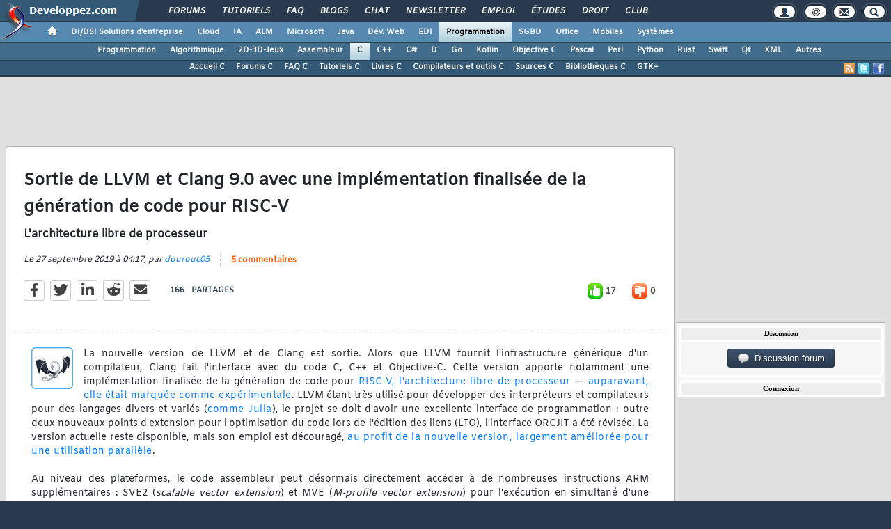

--- FILE ---
content_type: text/html, charset=iso-8859-1
request_url: https://c.developpez.com/actu/278776/Sortie-de-LLVM-et-Clang-9-0-avec-une-implementation-finalisee-de-la-generation-de-code-pour-RISC-V-l-architecture-libre-de-processeur/
body_size: 74835
content:
<!DOCTYPE html>
<html lang="fr" prefix="og: http://ogp.me/ns#">
<head>
<!-- Google tag (gtag.js) -->
<script async src="https://www.googletagmanager.com/gtag/js?id=G-KP5YVWZDRL"></script>
<script>
  window.dataLayer = window.dataLayer || [];
  function gtag(){dataLayer.push(arguments);}
  gtag('js', new Date());

  gtag('config', 'G-KP5YVWZDRL');
</script>
	<meta charset="iso-8859-1">
	<title>Sortie de LLVM et Clang 9.0 avec une implémentation finalisée de la génération de code pour RISC-V, l'architecture libre de processeur</title>
	<link rel="amphtml" href="https://c.developpez.com/actu/278776/Sortie-de-LLVM-et-Clang-9-0-avec-une-implementation-finalisee-de-la-generation-de-code-pour-RISC-V-l-architecture-libre-de-processeur/?amp">
	<meta name="generator" content="developpez-com">
	<meta name="description" content="La nouvelle version de LLVM et de Clang est sortie. Alors que LLVM fournit l'infrastructure générique d'un compilateur, Clang fait l'interface avec du code C, C++ et Objective-C. Cette version apporte notamment une implémentation finalisée de la génération de code pour RISC-V, l'architecture libre de processeur — auparavant, elle était marquée comme expérimentale. LLVM étant très utilisé pour développer des interpréteurs et compilateurs pour des langages divers et variés (comme Julia), le projet...">
	<meta property="og:type" content="article" />
	<meta property="og:title" content="Sortie de LLVM et Clang 9.0 avec une implémentation finalisée de la génération de code pour RISC-V, l'architecture libre de processeur" />
	<meta property="og:image" content="https://www.developpez.com/images/logos/llvm.png" />
	<meta property="og:url" content="https://c.developpez.com/actu/278776/Sortie-de-LLVM-et-Clang-9-0-avec-une-implementation-finalisee-de-la-generation-de-code-pour-RISC-V-l-architecture-libre-de-processeur/" />
	<meta property="og:article:tag" content="Technologies" />
	<meta property="og:locale" content="fr_FR" />
	<meta property="og:site_name" content="Developpez.com" />
	<meta property="twitter:card" content="summary" />
	<meta property="twitter:url" content="https://c.developpez.com/actu/278776/Sortie-de-LLVM-et-Clang-9-0-avec-une-implementation-finalisee-de-la-generation-de-code-pour-RISC-V-l-architecture-libre-de-processeur/" />
	<meta property="twitter:title" content="Sortie de LLVM et Clang 9.0 avec une implémentation finalisée de la génération de code pour RISC-V, l'architecture libre de processeur" />
	<meta property="twitter:image" content="https://www.developpez.com/images/logos/llvm.png" />
	<meta property="twitter:site" content="@C_Developpez" />
	<meta property="twitter:creator" content="@Developpez" />
<script type="text/javascript">var identification=false;var UID;var USN;var UPR;</script>	<script src="/template/scripts/jquery-3.4.1.js"></script>
	<script src="/template/scripts/bootstrap/popper.js"></script>
	<script src="/template/scripts/bootstrap/bootstrap.bundle.min.js"></script>
	<script src="/template/scripts/bootstrap/bootstrap.js"></script>
	<link rel="stylesheet" href="/template/css/bootstrap/bootstrap.css" />
	<link rel="stylesheet" href="/template/css/bootstrap/bootstrap-social.css" />
	<link rel="stylesheet" href="/template/fonts/fontawesome/css/all.min.css" />
	<link rel="stylesheet" href="/template/fonts/fontawesome/css/fontawesome.min.css" />
	<script async src="https://www.developpez.com/ws/pageview/url/c,actu,278776,Sortie-de-LLVM-et-Clang-9-0-avec-une-implementation-finalisee-de-la-generation-de-code-pour-RISC-V-l-architecture-libre-de-processeur/"></script>
<!-- InMobi Choice. Consent Manager Tag v3.0 (for TCF 2.2) -->
<script type="text/javascript" async=true>
(function() {
  var host = 'developpez.com';
  var element = document.createElement('script');
  var firstScript = document.getElementsByTagName('script')[0];
  var url = 'https://cmp.inmobi.com'
    .concat('/choice/', 'rZ6Mx73PT_R7Q', '/', host, '/choice.js?tag_version=V3');
  var uspTries = 0;
  var uspTriesLimit = 3;
  element.async = true;
  element.type = 'text/javascript';
  element.src = url;

  firstScript.parentNode.insertBefore(element, firstScript);

  function makeStub() {
    var TCF_LOCATOR_NAME = '__tcfapiLocator';
    var queue = [];
    var win = window;
    var cmpFrame;

    function addFrame() {
      var doc = win.document;
      var otherCMP = !!(win.frames[TCF_LOCATOR_NAME]);

      if (!otherCMP) {
        if (doc.body) {
          var iframe = doc.createElement('iframe');

          iframe.style.cssText = 'display:none';
          iframe.name = TCF_LOCATOR_NAME;
          doc.body.appendChild(iframe);
        } else {
          setTimeout(addFrame, 5);
        }
      }
      return !otherCMP;
    }

    function tcfAPIHandler() {
      var gdprApplies;
      var args = arguments;

      if (!args.length) {
        return queue;
      } else if (args[0] === 'setGdprApplies') {
        if (
          args.length > 3 &&
          args[2] === 2 &&
          typeof args[3] === 'boolean'
        ) {
          gdprApplies = args[3];
          if (typeof args[2] === 'function') {
            args[2]('set', true);
          }
        }
      } else if (args[0] === 'ping') {
        var retr = {
          gdprApplies: gdprApplies,
          cmpLoaded: false,
          cmpStatus: 'stub'
        };

        if (typeof args[2] === 'function') {
          args[2](retr);
        }
      } else {
        if(args[0] === 'init' && typeof args[3] === 'object') {
          args[3] = Object.assign(args[3], { tag_version: 'V3' });
        }
        queue.push(args);
      }
    }

    function postMessageEventHandler(event) {
      var msgIsString = typeof event.data === 'string';
      var json = {};

      try {
        if (msgIsString) {
          json = JSON.parse(event.data);
        } else {
          json = event.data;
        }
      } catch (ignore) {}

      var payload = json.__tcfapiCall;

      if (payload) {
        window.__tcfapi(
          payload.command,
          payload.version,
          function(retValue, success) {
            var returnMsg = {
              __tcfapiReturn: {
                returnValue: retValue,
                success: success,
                callId: payload.callId
              }
            };
            if (msgIsString) {
              returnMsg = JSON.stringify(returnMsg);
            }
            if (event && event.source && event.source.postMessage) {
              event.source.postMessage(returnMsg, '*');
            }
          },
          payload.parameter
        );
      }
    }

    while (win) {
      try {
        if (win.frames[TCF_LOCATOR_NAME]) {
          cmpFrame = win;
          break;
        }
      } catch (ignore) {}

      if (win === window.top) {
        break;
      }
      win = win.parent;
    }
    if (!cmpFrame) {
      addFrame();
      win.__tcfapi = tcfAPIHandler;
      win.addEventListener('message', postMessageEventHandler, false);
    }
  };

  makeStub();

  var uspStubFunction = function() {
    var arg = arguments;
    if (typeof window.__uspapi !== uspStubFunction) {
      setTimeout(function() {
        if (typeof window.__uspapi !== 'undefined') {
          window.__uspapi.apply(window.__uspapi, arg);
        }
      }, 500);
    }
  };

  var checkIfUspIsReady = function() {
    uspTries++;
    if (window.__uspapi === uspStubFunction && uspTries < uspTriesLimit) {
      console.warn('USP is not accessible');
    } else {
      clearInterval(uspInterval);
    }
  };

  if (typeof window.__uspapi === 'undefined') {
    window.__uspapi = uspStubFunction;
    var uspInterval = setInterval(checkIfUspIsReady, 6000);
  }
})();
</script>
<!-- End InMobi Choice. Consent Manager Tag v3.0 (for TCF 2.2) -->
	<script async="async" src="https://www.googletagservices.com/tag/js/gpt.js"></script>
	<script>
		var googletag = googletag || {};
		googletag.cmd = googletag.cmd || [];
	</script>
	<script async src="//pagead2.googlesyndication.com/pagead/js/adsbygoogle.js"></script>
	<link rel="shortcut icon" type="image/x-icon" href="/template/favicon.ico" />
	<link rel="image_src" href="https://www.developpez.com/facebook-icon.png" />
	<link rel="stylesheet" type="text/css" href="/template/css/gabarit.css?1740155048" />
	<link rel="stylesheet" type="text/css" media="print" href="/template/css/printer.css" />
	<script src="/template/scripts/gabarit-new.js?1740155048"></script>
	<link rel="stylesheet" type="text/css" media="screen" href="/public/css/index2.css?1769635770?" />
	<meta name="original-source" content="https://c.developpez.com/actu/278776/" />

	<link rel="alternate" type="application/rss+xml" title="RSS 2.0 Developpez.com : Club des développeurs C : actualités, cours, tutoriels, programmation, FAQ, codes sources, livres, outils et forums" href="/rss.php" />
	<link rel="alternate" type="application/rss+xml" title="Atom 1.0 Developpez.com : Club des développeurs C : actualités, cours, tutoriels, programmation, FAQ, codes sources, livres, outils et forums" href="/atom.php" />
	<meta http-equiv="Pragma" content="no-cache" />
	<meta http-equiv="Expires" content="0" />
	<meta http-equiv="Cache-Control" content="no-cache" />
	<!--[if lt IE 9]>
	<script src="/template/kit/html5_ie.js"></script>
	<![endif]-->
</head>
<body>
	<header>

	<div id="gabarit_b1">
		<div id="gabarit_connexion">
	<form>
		<div><span>Identifiant</span><input type="text" class="form_input form-control" id="formloginConnexion" /><span>Mot de passe</span><input type="password" class="form_input form-control" id="formpassConnexion"/><input type="button" value="Connexion" id="formbuttonConnexion" class="btn btn-primary" /><div id="loadingConnexion" class="spinner-border text-light" role="status"><span class="sr-only">Loading...</span></div></div><a id="mdpoublier" href="http://www.developpez.net/forums/login.php?do=lostpw">Mot de passe oublié ?</a><a id="inscriptionConnexion" href="https://www.developpez.net/forums/inscription/" class="btn btn-primary">Je m'inscris ! (gratuit)</a>	
	</form>
</div>		<div id="gabarit-barreRecherche" style="display:none;"><form action="https://www.google.fr" target="_blank">
  <div>
    <input type="hidden" name="cx" value="partner-pub-8110924381468607:6449306375" />
    <input type="hidden" name="ie" value="ISO-8859-1" />
    <input type="text" name="q" size="12" />
    <input type="submit" name="sa" value="Rechercher" />
  </div>
</form></div>
<div id="gabarit-new-logo" role="gabarit-accueil">
	<a href="https://www.developpez.com"><img src="/template/images/logo-dvp-h55.png" alt="logo dvp" width="48" height="55" /></a>
	<a href="https://www.developpez.com"><span class="dvp"></span></a>
	<span class="triangle"></span>
</div>
<div id="gabarit_recherche">
	<div class="gabarit-btn-menu profil dn" role="gabarit-profil" title="Se connecter"></div>
	<div class="gabarit-btn-menu profil dn" role="gabarit-connecter"><span></span>
	<a id="gabaritRepereLogout" class="btn btn-primary" title="Se déconnecter"></a></div>
	<div class="gabarit-btn-menu options" role="gabarit-options" title="Options"></div>
	<div class="gabarit-btn-menu contacts" role="gabarit-contacts" title="Nous contacter"></div>
	<div class="gabarit-btn-menu recherche" role="gabarit-recherche" title="Rechercher"></div>
</div>

<div id="gabarit_superieur">
	<nav>
	<ul>
		<li><a href="https://www.developpez.net/forums/" title="">Forums</a></li>
		<li><a href="https://general.developpez.com/cours/" title="">Tutoriels</a></li>
		<li><a href="https://general.developpez.com/faq/" title="">FAQ</a></li>
		<li><a href="https://www.developpez.net/forums/blogs/" title="">Blogs</a></li>
		<li><a href="https://chat.developpez.com/" title="">Chat</a></li>
		<li><a href="https://www.developpez.com/newsletter/">Newsletter</a></li>
		<li><a href="https://emploi.developpez.com/" title="">Emploi</a></li>
		<li><a href="https://etudes.developpez.com/">Études</a></li>
		<li><a href="https://droit.developpez.com/" title="">Droit</a></li>
		<li><a href="https://club.developpez.com/">Club</a></li>
	</ul>
	</nav>
</div>	</div>
	<nav>

<ul id="gabarit_menu" style="padding-left:56px;">
	<li><a href="https://www.developpez.com" data-idrub="1" data-niv="1" style="padding:0;"><div id="gabarit_home"></div></a>
			</li>
	<li><a href="https://solutions-entreprise.developpez.com" data-idrub="86" data-niv="1">DI/DSI Solutions d&#039;entreprise<!----></a>
			<ul class="gabarit_sousmenu">
				<li><a href="https://solutions-entreprise.developpez.com" data-idrub="86" data-niv="2">DI/DSI Solutions d&#039;entreprise</a></li>
				<li><a href="https://big-data.developpez.com" data-idrub="126" data-niv="2">Big Data</a></li>
				<li><a href="https://bpm.developpez.com" data-idrub="134" data-niv="2">BPM</a></li>
				<li><a href="https://business-intelligence.developpez.com" data-idrub="61" data-niv="2">Business Intelligence</a></li>
				<li><a href="https://data-science.developpez.com" data-idrub="151" data-niv="2">Data Science</a></li>
				<li><a href="https://solutions-entreprise.developpez.com/erp-pgi/presentation-erp-pgi/" data-idrub="91" data-niv="2">ERP / PGI</a></li>
				<li><a href="https://crm.developpez.com" data-idrub="92" data-niv="2">CRM</a></li>
				<li><a href="https://sas.developpez.com" data-idrub="93" data-niv="2">SAS</a></li>
				<li><a href="https://sap.developpez.com" data-idrub="106" data-niv="2">SAP</a></li>
				<li><a href="https://securite.developpez.com" data-idrub="40" data-niv="2">Sécurité</a></li>
				<li><a href="https://droit.developpez.com" data-idrub="132" data-niv="2">Droit informatique et entreprise</a></li>
				<li><a href="https://onlyoffice.developpez.com" data-idrub="149" data-niv="2">OnlyOffice</a></li>
			</ul></li>
	<li><a href="https://cloud-computing.developpez.com" data-idrub="103" data-niv="1">Cloud<!----></a>
			<ul class="gabarit_sousmenu">
				<li><a href="https://cloud-computing.developpez.com" data-idrub="103" data-niv="2">Cloud Computing</a></li>
				<li><a href="https://oracle.developpez.com" data-idrub="25" data-niv="2">Oracle</a></li>
				<li><a href="https://windows-azure.developpez.com" data-idrub="107" data-niv="2">Azure</a></li>
				<li><a href="https://ibmcloud.developpez.com" data-idrub="135" data-niv="2">IBM Cloud</a></li>
			</ul></li>
	<li><a href="https://intelligence-artificielle.developpez.com" data-idrub="143" data-niv="1">IA<!----></a>
			<ul class="gabarit_sousmenu">
				<li><a href="https://intelligence-artificielle.developpez.com" data-idrub="143" data-niv="2">Intelligence artificielle</a></li>
			</ul></li>
	<li><a href="https://alm.developpez.com" data-idrub="42" data-niv="1">ALM<!--<span class="gabarit_tooltip">Cycle de vie du logiciel</span>--></a>
			<ul class="gabarit_sousmenu">
				<li><a href="https://alm.developpez.com" data-idrub="42" data-niv="2">ALM</a></li>
				<li><a href="https://agile.developpez.com" data-idrub="146" data-niv="2">Agile</a></li>
				<li><a href="https://merise.developpez.com" data-idrub="43" data-niv="2">Merise</a></li>
				<li><a href="https://uml.developpez.com" data-idrub="12" data-niv="2">UML</a></li>
			</ul></li>
	<li><a href="https://microsoft.developpez.com" data-idrub="150" data-niv="1">Microsoft<!----></a>
			<ul class="gabarit_sousmenu">
				<li><a href="https://microsoft.developpez.com" data-idrub="150" data-niv="2">Microsoft</a></li>
				<li><a href="https://dotnet.developpez.com" data-idrub="20" data-niv="2">.NET</a></li>
				<li><a href="https://office.developpez.com" data-idrub="54" data-niv="2">Microsoft Office</a></li>
				<li><a href="https://visualstudio.developpez.com" data-idrub="84" data-niv="2">Visual Studio</a></li>
				<li><a href="https://windows.developpez.com" data-idrub="17" data-niv="2">Windows</a></li>
				<li><a href="https://dotnet.developpez.com/aspnet/" data-idrub="83" data-niv="2">ASP.NET</a></li>
				<li><a href="https://typescript.developpez.com" data-idrub="127" data-niv="2">TypeScript</a></li>
				<li><a href="https://dotnet.developpez.com/csharp/" data-idrub="81" data-niv="2">C#</a></li>
				<li><a href="https://dotnet.developpez.com/vbnet/" data-idrub="82" data-niv="2">VB.NET</a></li>
				<li><a href="https://windows-azure.developpez.com" data-idrub="107" data-niv="2">Azure</a></li>
			</ul></li>
	<li><a href="https://java.developpez.com" data-idrub="4" data-niv="1">Java<!--<span class="gabarit_tooltip">Plateforme et langage Java</span>--></a>
			<ul class="gabarit_sousmenu">
				<li><a href="https://java.developpez.com" data-idrub="4" data-niv="2">Java</a></li>
				<li><a href="https://javaweb.developpez.com" data-idrub="97" data-niv="2">Java Web</a></li>
				<li><a href="https://spring.developpez.com" data-idrub="87" data-niv="2">Spring</a></li>
				<li><a href="https://android.developpez.com" data-idrub="95" data-niv="2">Android</a></li>
				<li><a href="https://eclipse.developpez.com" data-idrub="55" data-niv="2">Eclipse</a></li>
				<li><a href="https://netbeans.developpez.com" data-idrub="66" data-niv="2">NetBeans</a></li>
			</ul></li>
	<li><a href="https://web.developpez.com" data-idrub="8" data-niv="1">Dév. Web<!--<span class="gabarit_tooltip">Développement Web et Webmarketing</span>--></a>
			<ul class="gabarit_sousmenu">
				<li><a href="https://web.developpez.com" data-idrub="8" data-niv="2">Développement et hébergement Web</a></li>
				<li><a href="https://ajax.developpez.com" data-idrub="85" data-niv="2">AJAX</a></li>
				<li><a href="https://apache.developpez.com" data-idrub="71" data-niv="2">Apache</a></li>
				<li><a href="https://asp.developpez.com" data-idrub="10" data-niv="2">ASP</a></li>
				<li><a href="https://css.developpez.com" data-idrub="51" data-niv="2">CSS</a></li>
				<li><a href="https://dart.developpez.com" data-idrub="125" data-niv="2">Dart</a></li>
				<li><a href="https://flash.developpez.com" data-idrub="41" data-niv="2">Flash / Flex</a></li>
				<li><a href="https://javascript.developpez.com" data-idrub="45" data-niv="2">JavaScript</a></li>
				<li><a href="https://nodejs.developpez.com" data-idrub="141" data-niv="2">NodeJS</a></li>
				<li><a href="https://php.developpez.com" data-idrub="9" data-niv="2">PHP</a></li>
				<li><a href="https://ruby.developpez.com" data-idrub="53" data-niv="2">Ruby &amp; Rails</a></li>
				<li><a href="https://typescript.developpez.com" data-idrub="127" data-niv="2">TypeScript</a></li>
				<li><a href="https://web-semantique.developpez.com" data-idrub="111" data-niv="2">Web sémantique</a></li>
				<li><a href="https://webmarketing.developpez.com" data-idrub="80" data-niv="2">Webmarketing</a></li>
				<li><a href="https://xhtml.developpez.com" data-idrub="50" data-niv="2">(X)HTML</a></li>
			</ul></li>
	<li><a href="https://edi.developpez.com" data-idrub="90" data-niv="1">EDI<!--<span class="gabarit_tooltip">Environnements de Développement Intégré</span>--></a>
			<ul class="gabarit_sousmenu">
				<li><a href="https://edi.developpez.com" data-idrub="90" data-niv="2">EDI</a></li>
				<li><a href="https://4d.developpez.com" data-idrub="39" data-niv="2">4D</a></li>
				<li><a href="https://delphi.developpez.com" data-idrub="2" data-niv="2">Delphi</a></li>
				<li><a href="https://eclipse.developpez.com" data-idrub="55" data-niv="2">Eclipse</a></li>
				<li><a href="https://jetbrains.developpez.com" data-idrub="144" data-niv="2">JetBrains</a></li>
				<li><a href="https://labview.developpez.com" data-idrub="72" data-niv="2">LabVIEW</a></li>
				<li><a href="https://netbeans.developpez.com" data-idrub="66" data-niv="2">NetBeans</a></li>
				<li><a href="https://matlab.developpez.com" data-idrub="58" data-niv="2">MATLAB</a></li>
				<li><a href="https://scilab.developpez.com" data-idrub="120" data-niv="2">Scilab</a></li>
				<li><a href="https://visualstudio.developpez.com" data-idrub="84" data-niv="2">Visual Studio</a></li>
				<li><a href="https://wind.developpez.com" data-idrub="74" data-niv="2">WinDev</a></li>
				<li><a href="https://vb.developpez.com" data-idrub="5" data-niv="2">Visual Basic 6</a></li>
				<li><a href="https://lazarus.developpez.com" data-idrub="96" data-niv="2">Lazarus</a></li>
				<li><a href="https://qt-creator.developpez.com" data-idrub="109" data-niv="2">Qt Creator</a></li>
			</ul></li>
	<li><a href="https://programmation.developpez.com" data-idrub="119" data-niv="1" class="gabarit_selection">Programmation<!--<span class="gabarit_tooltip">Programmation et langages de programmation applicatifs</span>--></a>
			<ul class="gabarit_sousmenu">
				<li><a href="https://programmation.developpez.com" data-idrub="119" data-niv="2">Programmation</a></li>
				<li><a href="https://algo.developpez.com" data-idrub="47" data-niv="2">Débuter - Algorithmique</a></li>
				<li><a href="https://jeux.developpez.com" data-idrub="38" data-niv="2">2D - 3D - Jeux</a></li>
				<li><a href="https://asm.developpez.com" data-idrub="16" data-niv="2">Assembleur</a></li>
				<li><a href="https://c.developpez.com" data-idrub="3" data-niv="2">C</a></li>
				<li><a href="https://cpp.developpez.com" data-idrub="59" data-niv="2">C++</a></li>
				<li><a href="https://dotnet.developpez.com/csharp/" data-idrub="81" data-niv="2">C#</a></li>
				<li><a href="https://d.developpez.com" data-idrub="123" data-niv="2">D</a></li>
				<li><a href="https://go.developpez.com" data-idrub="124" data-niv="2">Go</a></li>
				<li><a href="https://kotlin.developpez.com" data-idrub="145" data-niv="2">Kotlin</a></li>
				<li><a href="https://objective-c.developpez.com" data-idrub="117" data-niv="2">Objective C</a></li>
				<li><a href="https://pascal.developpez.com" data-idrub="7" data-niv="2">Pascal</a></li>
				<li><a href="https://perl.developpez.com" data-idrub="29" data-niv="2">Perl</a></li>
				<li><a href="https://python.developpez.com" data-idrub="27" data-niv="2">Python</a></li>
				<li><a href="https://rust.developpez.com" data-idrub="137" data-niv="2">Rust</a></li>
				<li><a href="https://swift.developpez.com" data-idrub="128" data-niv="2">Swift</a></li>
				<li><a href="https://qt.developpez.com" data-idrub="65" data-niv="2">Qt</a></li>
				<li><a href="https://xml.developpez.com" data-idrub="11" data-niv="2">XML</a></li>
				<li><a href="https://general.developpez.com/cours/" data-idrub="21" data-niv="2">Autres</a></li>
			</ul></li>
	<li><a href="https://sgbd.developpez.com" data-idrub="13" data-niv="1">SGBD<!--<span class="gabarit_tooltip">Systèmes de Gestion de Bases de Données</span>--></a>
			<ul class="gabarit_sousmenu">
				<li><a href="https://sgbd.developpez.com" data-idrub="13" data-niv="2">SGBD &amp; SQL</a></li>
				<li><a href="https://4d.developpez.com" data-idrub="39" data-niv="2">4D</a></li>
				<li><a href="https://access.developpez.com" data-idrub="19" data-niv="2">Access</a></li>
				<li><a href="https://big-data.developpez.com" data-idrub="126" data-niv="2">Big Data</a></li>
				<li><a href="https://data-science.developpez.com" data-idrub="151" data-niv="2">Data Science</a></li>
				<li><a href="https://db2.developpez.com" data-idrub="36" data-niv="2">DB2</a></li>
				<li><a href="https://firebird.developpez.com" data-idrub="73" data-niv="2">Firebird</a></li>
				<li><a href="https://interbase.developpez.com" data-idrub="32" data-niv="2">InterBase</a></li>
				<li><a href="https://mysql.developpez.com" data-idrub="31" data-niv="2">MySQL</a></li>
				<li><a href="https://nosql.developpez.com" data-idrub="114" data-niv="2">NoSQL</a></li>
				<li><a href="https://postgresql.developpez.com" data-idrub="33" data-niv="2">PostgreSQL</a></li>
				<li><a href="https://oracle.developpez.com" data-idrub="25" data-niv="2">Oracle</a></li>
				<li><a href="https://sybase.developpez.com" data-idrub="37" data-niv="2">Sybase</a></li>
				<li><a href="https://sqlserver.developpez.com" data-idrub="34" data-niv="2">SQL-Server</a></li>
				<li><a href="https://mongodb.developpez.com" data-idrub="148" data-niv="2">MongoDB</a></li>
			</ul></li>
	<li><a href="https://office.developpez.com" data-idrub="54" data-niv="1">Office<!--<span class="gabarit_tooltip">Bureautique pour l'entreprise</span>--></a>
			<ul class="gabarit_sousmenu">
				<li><a href="https://office.developpez.com" data-idrub="54" data-niv="2">Microsoft Office</a></li>
				<li><a href="https://access.developpez.com" data-idrub="19" data-niv="2">Access</a></li>
				<li><a href="https://excel.developpez.com" data-idrub="75" data-niv="2">Excel</a></li>
				<li><a href="https://word.developpez.com" data-idrub="76" data-niv="2">Word</a></li>
				<li><a href="https://outlook.developpez.com" data-idrub="77" data-niv="2">Outlook</a></li>
				<li><a href="https://powerpoint.developpez.com" data-idrub="78" data-niv="2">PowerPoint</a></li>
				<li><a href="https://sharepoint.developpez.com" data-idrub="79" data-niv="2">SharePoint</a></li>
				<li><a href="https://project.developpez.com" data-idrub="99" data-niv="2">Microsoft Project</a></li>
				<li><a href="https://openoffice-libreoffice.developpez.com" data-idrub="116" data-niv="2">OpenOffice &amp; LibreOffice</a></li>
				<li><a href="https://onlyoffice.developpez.com" data-idrub="149" data-niv="2">OnlyOffice</a></li>
			</ul></li>
	<li><a href="https://mobiles.developpez.com" data-idrub="94" data-niv="1">Mobiles<!--<span class="gabarit_tooltip">Logiciels et matériels mobiles</span>--></a>
			<ul class="gabarit_sousmenu">
				<li><a href="https://mobiles.developpez.com" data-idrub="94" data-niv="2">Mobiles</a></li>
				<li><a href="https://android.developpez.com" data-idrub="95" data-niv="2">Android</a></li>
				<li><a href="https://ios.developpez.com" data-idrub="101" data-niv="2">iOS</a></li>
			</ul></li>
	<li><a href="https://systeme.developpez.com" data-idrub="30" data-niv="1">Systèmes<!--<span class="gabarit_tooltip">Logiciels et matériels systèmes</span>--></a>
			<ul class="gabarit_sousmenu">
				<li><a href="https://systeme.developpez.com" data-idrub="30" data-niv="2">Systèmes</a></li>
				<li><a href="https://windows.developpez.com" data-idrub="17" data-niv="2">Windows</a></li>
				<li><a href="https://linux.developpez.com" data-idrub="18" data-niv="2">Linux</a></li>
				<li><a href="https://arduino.developpez.com" data-idrub="142" data-niv="2">Arduino</a></li>
				<li><a href="https://hardware.developpez.com" data-idrub="64" data-niv="2">Hardware</a></li>
				<li><a href="https://hpc.developpez.com" data-idrub="139" data-niv="2">HPC</a></li>
				<li><a href="https://mac.developpez.com" data-idrub="57" data-niv="2">Mac</a></li>
				<li><a href="https://raspberry-pi.developpez.com" data-idrub="131" data-niv="2">Raspberry Pi</a></li>
				<li><a href="https://reseau.developpez.com" data-idrub="70" data-niv="2">Réseau</a></li>
				<li><a href="https://green-it.developpez.com" data-idrub="104" data-niv="2">Green IT</a></li>
				<li><a href="https://securite.developpez.com" data-idrub="40" data-niv="2">Sécurité</a></li>
				<li><a href="https://embarque.developpez.com" data-idrub="110" data-niv="2">Systèmes embarqués</a></li>
				<li><a href="https://virtualisation.developpez.com" data-idrub="108" data-niv="2">Virtualisation</a></li>
				<li><a href="https://quantique.developpez.com" data-idrub="153" data-niv="2">Informatique quantique</a></li>
				<li><a href="https://crypto.developpez.com" data-idrub="154" data-niv="2">Crypto, NFT &amp; Blockchain</a></li>
			</ul></li>
</ul>

<ul id="gabarit_barre1"><li><a href="https://programmation.developpez.com">Programmation</a></li><li><a href="https://algo.developpez.com">Algorithmique</a></li><li><a href="https://jeux.developpez.com">2D-3D-Jeux</a></li><li><a href="https://asm.developpez.com">Assembleur</a></li><li class="gabarit_selection"><a href="https://c.developpez.com">C</a></li><li><a href="https://cpp.developpez.com">C++</a></li><li><a href="https://dotnet.developpez.com/csharp/">C#</a></li><li><a href="https://d.developpez.com">D</a></li><li><a href="https://go.developpez.com">Go</a></li><li><a href="https://kotlin.developpez.com">Kotlin</a></li><li><a href="https://objective-c.developpez.com">Objective C</a></li><li><a href="https://pascal.developpez.com">Pascal</a></li><li><a href="https://perl.developpez.com">Perl</a></li><li><a href="https://python.developpez.com">Python</a></li><li><a href="https://rust.developpez.com">Rust</a></li><li><a href="https://swift.developpez.com">Swift</a></li><li><a href="https://qt.developpez.com">Qt</a></li><li><a href="https://xml.developpez.com">XML</a></li><li><a href="https://general.developpez.com/cours/">Autres</a></li></ul>

<div id="gabarit_barre2">
	<a class="gabarit_social gabarit_facebook" href="http://www.facebook.com/pages/C/108584359174497" target="_blank" title="Retrouver Developpez sur Facebook"></a>
	<a class="gabarit_social gabarit_twitter" href="http://twitter.com/C_Developpez" target="_blank" title="Retrouver Developpez sur Twitter"></a>
	<a class="gabarit_social gabarit_rss" href="http://c.developpez.com/index/rss" target="_blank" title="Flux RSS"></a>
	<ul>
<li><a href="https://c.developpez.com/">Accueil C</a></li><li><a href="https://www.developpez.net/forums/f7/c-cpp/">Forums C</a></li><li><a href="https://c.developpez.com/faq/">FAQ C</a></li><li><a href="https://c.developpez.com/cours/">Tutoriels C</a></li><li><a href="https://c.developpez.com/livres/">Livres C</a></li><li><a href="https://c.developpez.com/telecharger/index/categorie/30/Outils-C-C">Compilateurs et outils C</a></li><li><a href="https://c.developpez.com/telecharger/index/categorie/149/Sources-C">Sources C</a></li><li><a href="https://c.developpez.com/telecharger/index/categorie/451/Bibliotheques-C">Bibliothèques C</a></li><li><a href="http://gtk.developpez.com/">GTK+</a></li>	</ul>
</div>

</nav>


	</header>
	<section>

	<div id="gabarit_pubBB">
		<div id="dw3rz0g" class="dvpb0" style="display: inline-block; width: 728px; height: 90px"></div>
	</div>

	<div class="contenuPage">

<link rel="stylesheet" href="/public/css/actu.css?1739808794" type="text/css" />

<script type="text/javascript">function afterLogged(){}</script>
<style>
.cms_table, .cms_table table{
	border-collapse: collapse;
}
.cms_table td{
	border: 1px solid #ECE0E3;
}

.cms_table tr:first-child{
	background-color: #EBEFF2;
}

table.cms_table td{
	vertical-align: middle;
}

.cms_table_grid{
	margin:15px;
}

.cms_table tr:first-child td{
	text-align: center;
}

.bbcode_quote{
	border: dashed 1px #aaa;
	padding: 3px;
	margin: 0 0 10px 10px;
}
.bbcode_code{
	border: inset 1px #999;
	height: auto !important;
	max-height: 300px;
	max-width: 700px;
	padding: 5px;
	background-color: #F2F6F8;
	margin:2px;
	margin-left: 20px;
}

.alt2{
	max-width: 700px;
}

ol.decimal > li{list-style:decimal outside}
ol.upper-roman > li{list-style:upper-roman outside}
ol.lower-roman > li{list-style:lower-roman outside}
ol.upper-alpha > li{list-style:upper-alpha outside}
ol.lower-alpha > li{list-style:lower-alpha outside}
</style>
<script type="text/javascript">
function ano_selectionnerCode(objet) {
	var texte = $(objet).parent().parent().parent().parent().parent().find("td pre").get(0);

	if (texte == undefined)
		texte = $(objet).parent().parent().parent().parent().parent().children("pre").get(0);

	if (window.getSelection) {
			var selection = window.getSelection();
			var intervalle = document.createRange();
			intervalle.selectNodeContents(texte);
			selection.removeAllRanges();
			selection.addRange(intervalle);

	} else if (document.body.createTextRange) {
			var intervalle = document.body.createTextRange();
			intervalle.moveToElementText(texte);
			intervalle.select();
	}

	return false;
}</script>
<script src='https://cdnjs.cloudflare.com/ajax/libs/mathjax/2.7.5/MathJax.js?config=TeX-MML-AM_CHTML' async></script>
<style>
#actu a, .postMessage a, .postMessage a:visited, .postUser a{
	color: #3788b6;
	text-decoration: underline;
}

#actu ul, .postMessage ul{
	margin-bottom: 10px;
	margin-top: 10px;
}

.postUser{
	border-color:#e1e1e1;
	border-style: solid;
	border-width: 1px;
	font-size:9pt;
	padding:5px !important;
	background-image:url("/template/kit/kitlivrebg.gif");
	background-position:left top;
	background-repeat:repeat;
	font-family:Arial;
}

.postMessage{
	padding: 10px 5px !important;
	font-size: 9pt;
	font-family: Arial;
	border: 1px solid #ddd;
}

.postMessage img{
	max-width: 600px;
}

.postComment{
	color:#222;
	margin:5px 0 5px 0;
}

.posterAvatar{
	float: left;
	margin:0 5px 0 0;
	padding:3px;
	height: 40px;
	border: 1px solid rgb(204,204,204);
	border-radius:3px;
	background-color:#fff !important;
}

.postUser .date {
    color: #777;
    font-family: Arial;
    font-size: 8pt;
    margin: 10px;
    padding-left: 10px;
}
</style>

<link rel="stylesheet" type="text/css" href="/public/css/quote.css?1662711317" />

<script type="text/javascript" src="/public/js/votes.js?1608206002"></script>

<script type="text/javascript" src="/public/js/log.js?1609791015"></script>

<script async src="https://platform.twitter.com/widgets.js" charset="utf-8"></script>
<script async src="https://www.tiktok.com/embed.js"></script>

<script type="text/javascript" src="/public/js/demande-log.js?1608206001"></script>

<style type="text/css">
	
	#demandeConnexion{
		display: none;
		width: 100%;
		height: 100%;
		margin: 0;
		padding:0;
		position: fixed;
		top:0;
		left:0;
		z-index: 998;
		background:#000000a6;
	}

	#demandeConnexion_contenu {
		text-align: left;
		position: fixed;
		z-index: 999;
		-webkit-border-radius: .35rem;
		border-radius: .35rem;
		display:block;
		width: 80%;
		height: auto;
		margin: 0;
		left: 10%;
		top: calc(50% - 237px);
		background: #fff;
	}
	#demandeConnexion_contenu #fermerDemande {
		position: absolute;
		top: 2px;
		right: 10px;
		z-index: 1;
		width: 40px;
		cursor: pointer;
		color: #fff;
		text-shadow: 1px 1px 0 #000;
		height: 40px;
		line-height: 40px;
		text-align: center;
	}
	#demandeConnexion_contenu #fermerDemande:hover { color:#7fe8ed; }
	
	#demandeConnexion_contenu p.alert {
		-webkit-border-radius: .35rem .35rem 0 0;
		border-radius: .35rem .35rem 0 0;
		background:#293a4e;
		color:#fff;
		font-weight:bold;
		border-color:#fff;
	} 
	#demandeConnexion_contenu .englobeForm { padding: 20px 20px 30px; }
	#demandeConnexion_contenu #demandeAction { padding:.025rem 0.855rem; }
	 
	#demandeConnexion_contenu .form-control {
		display: inline-block;
		font-size:.8rem;
		line-height:1rem;
		width:300px;
	}
 
	#demandeConnexion_contenu textarea.form-control { width:calc(100% - 30px); height: 200px; margin-top: 7px; }
	
	#demandeConnexion .row { margin-top:40px; }
	
	#demandeConnexion .groupbox { background:#fff; margin-bottom:10px; margin-left:0; margin-right:0; border:0; }
	#demandeConnexion .cat_content { background:#fff; font-size:12pt; margin:0; padding-bottom:12px; overflow:hidden; padding:0 0 5px 0; }
	
	#demandeConnexion input { border:1px solid #648499b3; }
	#demandeConnexion .form-control { margin-bottom:5px; }
	
	#demandeConnexion .form-control:focus { box-shadow: none; }
	
	#demandeConnexion p.card-text { margin: 30px 0; padding: 0; }
	
	#demandeConnexion #demandeLoginFormButton { width:100%; }		
	#demandeConnexion a.btn-primary { width: calc(100% - 25px); }
	
	#demandeConnexion #loadingIMGdemande { display:none; position:absolute; right:30px; bottom:26px; }	
	#demandeConnexion #loadingIMGdemande i { font-size:16pt; color:#fff; }	
	
	#demandeConnexion #demandeLoginFormMsg { color:red; margin:0; margin-top:20px; font-size:11pt; }
	
	#demandeConnexion #logoDvp { position:absolute; bottom:30px; right:30px; }
	
	#demandeConnexion .cat_content a { color:#317BA5; }
	
	#demandeConnexion #demandeIdentification { padding-left:5px; }
	#demandeConnexion #demandeInscription { padding-right:5px; }
	
	#demandeConnexion #demandeIdentification .formIdentite td.form_label { width: 100px; }
	#demandeConnexion #demandeIdentification .formIdentite td:not(form_label) { width: calc(100% - 100px); }
	#demandeConnexion #demandeIdentification .formIdentite td input { width: calc(100% - 24px); }
	
	
</style>

<div id="demandeConnexion">
	<form>
		<div id="demandeConnexion_contenu">
			
			<img id="logoDvp" src="/public/images/images_actu_logo-dvp-150x43-fond-blanc.png" />
		
			<i id="fermerDemande" class="fas fa-times"></i>
			<p class="alert alert-info">Vous êtes nouveau sur Developpez.com ? Créez votre compte ou connectez-vous afin de pouvoir participer !</p>
			<div class="englobeForm">
			
				<p>Vous devez avoir un compte Developpez.com et être connecté pour pouvoir participer aux discussions.</p>
				
				<p>Vous n'avez pas encore de compte Developpez.com ? <a href="https://www.developpez.net/forums/inscription/">Créez-en un en quelques instants</a>, c'est entièrement gratuit !</p>
				
				<p>Si vous disposez déjà d'un compte et qu'il est bien activé, connectez-vous à l'aide du formulaire ci-dessous.</p>
				
				<div class="row">
					<div id="demandeIdentification" class="col-sm-6">
						<div class="card">
							<div class="card-body">
								<h5 class="card-title">Identifiez-vous</h5>
								
								<div id="demandeLoginBox" class="card-text">
									<div class="groupbox">
										<div class="cat_content">
											<table width="100%">
												<tr class="formIdentite">
													<td nowrap="nowrap" class="form_label">Identifiant</td>
													<td><input type="text" class="form_input form-control" id="demandeLoginFormlogin"/></td>
												</tr>
												<tr class="formIdentite">
													<td nowrap="nowrap" class="form_label">Mot de passe</td>
													<td><input type="password" class="form_input form-control" id="demandeLoginFormPass"/></td>
												</tr>
												<tr><td colspan="2"><div id="demandeLoginFormMsg" style="display: none;"/></td></tr>
												<tr><td colspan="2" align="right" class="form_label"><a href="http://www.developpez.net/forums/login.php?do=lostpw">Mot de passe oublié ?</a></td></tr>
											</table>
										</div>
									</div>
								</div>
								<script type="text/javascript">
									$(function(){
										new demandeLoggingForm({
											redirectAction : function() {
												var ancre = '';
												if (demandeConnexionComRedirection > 0)
													ancre = "#post" + demandeConnexionComRedirection;											
												window.location.href = "https://c.developpez.com/actu/278776/Sortie-de-LLVM-et-Clang-9-0-avec-une-implementation-finalisee-de-la-generation-de-code-pour-RISC-V-l-architecture-libre-de-processeur/?1769635770" + ancre;
											}
										});
									});
								</script>
								<div id="btnValidationConnexion">
									<input type="button" value="Je me connecte !" id="demandeLoginFormButton" class="btn btn-primary" title="Insérez votre identifiant et mot de passe dans les cases correspondantes pour vous connecter, ou cliquez sur le bouton « S'inscrire » pour créer un profil personnel."/>
									<div id="loadingIMGdemande"><i class="fas fa-redo gly-spin"></i></div>
								</div>
							</div>
						</div>
					</div>
					<div id="demandeInscription" class="col-sm-6">
						<div class="card">
							<div class="card-body">
								<h5 class="card-title">Créer un compte</h5>
								<p class="card-text">L'inscription est gratuite et ne vous prendra que quelques instants !</p>
								<a href="https://www.developpez.net/forums/inscription/" class="btn btn-primary">Je m'inscris !</a>
							</div>
						</div>
					</div>
					
				</div>
				
			</div>
		</div>
	</form>
</div>
<script type="application/ld+json">
{
	"@context": "https://schema.org",
	"@type": "NewsArticle",
	"headline": "Sortie de LLVM et Clang 9.0 avec une implémentation finalisée de la génération de code pour RISC-V, l'architecture libre de processeur",
	"image": [ "" ],
	"datePublished": "2019-09-27T06:34:00+02:00",
	"articleSection": ["Tech", "C", "C++", "Programmation"],
	"url": "https://c.developpez.com/actu/278776/Sortie-de-LLVM-et-Clang-9-0-avec-une-implementation-finalisee-de-la-generation-de-code-pour-RISC-V-l-architecture-libre-de-processeur/",
	"author": [{
	  "@type": "Person",
	  "name": "dourouc05",
	  "url": "https://www.developpez.net/forums/member.php?u=254882"
	}],
	"articleSource": "Developpez.com",
	"publisher": {
		"@type": "NewsMediaOrganization",
		"name": "Developpez.com",
		"logo": {
			"@type": "ImageObject",
			"inLanguage": "fr-FR",
			"url": "https://www.developpez.com/logos/images_actu/logo-dvp-400x166.png",
			"width": 400,
			"height": 166,
			"caption": "Developpez.com, Club des Développeurs et IT Pro"
		}
	},
	"mainEntityOfPage": {
		"@type": "WebPage",
		"@id": "https://c.developpez.com/actu/278776/Sortie-de-LLVM-et-Clang-9-0-avec-une-implementation-finalisee-de-la-generation-de-code-pour-RISC-V-l-architecture-libre-de-processeur/"
	}
}
</script>

<script type="text/javascript">
$(function() {
    var bloc = $("#colonneDroite");
    var pub = $("#encart_droite")
    var bas = $("#gabarit_megaban_bas");
    var y1 = bloc.offset().top;
    var scotch = 0;
    var isSafari = /^((?!chrome|android).)*safari/i.test(navigator.userAgent);

    function descotcher() {
        if (scotch != 0) {
            pub.show();
            bloc.css("position", "").css("overflow", "").css("height", "");
            scotch = 0;
        }
    }

    function scotcher() {
        if (scotch != 1) {
            pub.show();
            bloc.css("position", "fixed").css("top", "5px").css("right", "8px").css("overflow", "").css("height", "");
            scotch = 1;
        }
    }

    function masquer(hauteur) {
        if (scotch != 2) {
            pub.hide();
            bloc.css("position", "fixed").css("top", "5px").css("right", "8px").css("overflow", "scroll");
            scotch = 2;
        }

        bloc.css("height", hauteur + "px");
    }

    function scroller() {
        var scrollTop = window.pageYOffset || document.documentElement.scrollTop || document.body.scrollTop;
        var hauteur = window.innerHeight || document.documentElement.clientHeight;
        var y2 = bas.offset().top;

        if (scrollTop < y1)
            descotcher();
        else if ((scrollTop + hauteur) < y2)
            scotcher();
        else
            masquer(y2 - scrollTop);
    }

    if (window.innerWidth > 1220 && ! isSafari) {
        $(window).on("scroll", scroller);
        scroller();
    }
});
</script>

<article itemscope itemtype="http://schema.org/Article" class="contenuActu">

    <h1 class="actuTitle">
        <header>
            <div itemprop="name">Sortie de LLVM et Clang 9.0 avec une implémentation finalisée de la génération de code pour RISC-V</div>
            <div style="font-size: 1rem">L'architecture libre de processeur</div>
        </header>
    </h1>

    
    <div class="date">Le <time itemprop="dateCreated" datetime="2019-09-27T04:17:17">27 septembre 2019 à 04:17</time>, par <a itemprop="creator" href="https://www.developpez.com/user/profil/254882/dourouc05">dourouc05</a><div class="directComActu"><a href="https://www.developpez.net/forums/d2008142/c-cpp/outils-c-cpp/clang-lldb/sortie-llvm-clang-90/#post11149830">5 commentaires</a></div></div>

    <div class="reseauxSociaux" style="display:flex;">
        
        <div style="width:100%; white-space:nowrap;">
            <a class="btn btn-block btn-facebook" target="_blank" rel="nofollow" href="https://www.developpez.com/actu/partager/id/278776/site/facebook/titre/Sortie de LLVM et Clang 9.0 avec une impl&eacute;mentation finalis&eacute;e de la g&eacute;n&eacute;ration de code pour RISC-V, l'architecture libre de processeur/">
                <span class="fab fa-facebook-f"></span>
                            </a>
            <a class="btn btn-block btn-twitter" target="_blank" rel="nofollow" href="https://www.developpez.com/actu/partager/id/278776/site/twitter/titre/Sortie de LLVM et Clang 9.0 avec une impl&eacute;mentation finalis&eacute;e de la g&eacute;n&eacute;ration de code pour RISC-V, l'architecture libre de processeur/">
                <span class="fab fa-twitter"></span>
                            </a>
            <a class="btn btn-block btn-linkedin" target="_blank" rel="nofollow" href="https://www.developpez.com/actu/partager/id/278776/site/linkedin/titre/Sortie de LLVM et Clang 9.0 avec une impl&eacute;mentation finalis&eacute;e de la g&eacute;n&eacute;ration de code pour RISC-V, l'architecture libre de processeur/">
                <span class="fab fa-linkedin-in" style="position:relative; top:1px; left:1px;"></span>
                            </a>
            <a class="btn btn-block btn-reddit" target="_blank" rel="nofollow" href="https://www.developpez.com/actu/partager/id/278776/site/reddit/titre/Sortie de LLVM et Clang 9.0 avec une impl&eacute;mentation finalis&eacute;e de la g&eacute;n&eacute;ration de code pour RISC-V, l'architecture libre de processeur/">
                <span class="fab fa-reddit-alien"></span>
                            </a>
            <a class="btn btn-block btn-envelope" target="_blank" rel="nofollow" href="https://www.developpez.com/actu/partager/id/278776/site/mail/titre/Sortie de LLVM et Clang 9.0 avec une impl&eacute;mentation finalis&eacute;e de la g&eacute;n&eacute;ration de code pour RISC-V, l'architecture libre de processeur/">
                <span class="fas fa-envelope" style="position:relative; top:-2px;"></span>
                            </a>

            <p class="nbPartage">
                166<span>PARTAGES</span>            </p>
        </div>

                            <script type="text/javascript">var g_token = "5dacf7206b59b447d91e23b782b3cc88"; </script>

<div class="contentCom" style="width:max-content; margin:4px 14px 0 10%; height:30px; white-space:nowrap;" ><table cellspacing="0" cellpadding="0" style="margin:0px;"><tbody><tr data-actu="278776" data-post="11149830" class="ciblerVoteUnique"><td role='plus' style="padding-right:20px;">
<img role='votecom' src='/public/images/vote/vote_plus.png' title='Voter pour' style='cursor:pointer;' data-connexion="true">
<span role='nbvotesplus' style='display: inline-block; position:relative; top:1px; left:0; margin-left:0; font-size:.75rem; color:#4e4e4e; font-weight: bold;'>17</span>&nbsp;</td>
<td role='moins'>
<img role='votecom' src='/public/images/vote/vote_moins.png' title='Voter contre' style='cursor:pointer;' data-connexion="true">
<span role='nbvotesmoins' style='display: inline-block; position:relative; top:1px; left:0; margin-left:0; font-size:.75rem; color:#4e4e4e; font-weight: bold;'>0</span>&nbsp;</td>
</tr></tbody></table></div>    </div>

    
    <div class="content" itemprop="articleBody">
                    <img src="https://www.developpez.com/images/logos/llvm.png" style="float:left; margin:0 15px 15px 0;"/>
                La nouvelle version de LLVM et de Clang est sortie. Alors que LLVM fournit l'infrastructure générique d'un compilateur, Clang fait l'interface avec du code C, C++ et Objective-C. Cette version apporte notamment une implémentation finalisée de la génération de code pour <a href="https://hardware.developpez.com/actu/236483/Western-Digital-revele-son-coeur-SweRV-base-sur-l-architecture-RISC-V-une-architecture-simplifiee-mais-tres-performante/" target="_blank">RISC-V, l'architecture libre de processeur</a> — <a href="https://cpp.developpez.com/actu/252558/Sortie-de-LLVM-et-Clang-8-0-le-compilateur-Cplusplus-finalise-son-implementation-de-WebAssembly-et-ajoute-des-securites-pour-la-faille-Spectre/" target="_blank">auparavant, elle était marquée comme expérimentale</a>. LLVM étant très utilisé pour développer des interpréteurs et compilateurs pour des langages divers et variés (<a href="https://hpc.developpez.com/actu/272834/Julia-s-ouvre-au-parallelisme-multifil-composable-avec-sa-version-1-3-la-voie-royale-pour-exploiter-au-mieux-tous-les-coeurs-disponibles/" target="_blank">comme Julia</a>), le projet se doit d'avoir une excellente interface de programmation : outre deux nouveaux points d'extension pour l'optimisation du code lors de l'édition des liens (LTO), l'interface ORCJIT a été révisée. La version actuelle reste disponible, mais son emploi est découragé, <a href="http://releases.llvm.org/9.0.0/docs/ORCv2.html#transitioning-from-orcv1-to-orcv2" target="_blank">au profit de la nouvelle version, largement améliorée pour une utilisation parallèle</a>. <br/><br/>Au niveau des plateformes, le code assembleur peut désormais directement accéder à de nombreuses instructions ARM supplémentaires : SVE2 (<i>scalable vector extension</i>) et MVE (<i>M-profile vector extension</i>) pour l'exécution en simultané d'une même instruction sur plusieurs données, MTE (<i>memory tagging extension</i>) <a href="https://llvm.org/devmtg/2018-10/slides/Serebryany-Stepanov-Tsyrklevich-Memory-Tagging-Slides-LLVM-2018.pdf" target="_blank">pour indiquer quelles parties de la mémoire peuvent être écrites et ainsi limiter les risques de sécurité</a>. LLVM intègre aussi un modèle plus complet du processeur Cortex-M4, pour générer du code plus performant. <br/><br/>Au niveau des langages, Clang s'ouvre aux versions futures de C et de C++, avec l'inclusion d'un mode C2x ; le mode C++2a active par défaut les modules. Côté OpenCL, on peut désormais utiliser toutes les fonctionnalités de C++17 en conjonction avec OpenCL 2.0, grâce à des améliorations au niveau des attributs concernant l'espace d'adressage. Cette implémentation est cependant toujours expérimentale. <br/><br/>Le point mineur le plus important est cependant l'implémentation des instructions ASM GOTO. Ce petit détail a toute son importance, puisque désormais Clang peut compiler avec succès le noyau Linux pour des processeurs x86_64, <a href="https://clangbuiltlinux.github.io/" target="_blank">après des années de travail acharné pour y arriver</a> (Clang 4 arrivait déjà à compiler Linux pour un certain nombre d'architectures, comme ARM ou PowrePC). Android et ChromeOS sont déjà en train d'effectuer la transition depuis GCC. <br/><br/>Sources : notes de version de <a href="http://releases.llvm.org/9.0.0/docs/ReleaseNotes.html" target="_blank">LLVM</a> et <a href="http://releases.llvm.org/9.0.0/tools/clang/docs/ReleaseNotes.html" target="_blank">Clang</a>.
<div id="nagging">Vous avez lu gratuitement 0 articles depuis plus d'un an.<br>Soutenez le club developpez.com en <a href='https://premium.developpez.com/abonnement'>souscrivant un abonnement</a> pour que nous puissions continuer à vous proposer des publications.</div>

    </div>

    <div id="signalerFrame">
        <i id="fermerSignaler" class="fas fa-times"></i>
        <p class="alert alert-info">Une erreur dans cette actualité ? Signalez-nous-la !</p>
        <div class="signalerFrame_interne">

            
                <div>
                    <label>
                        <span>Votre nom : </span>
                        <input class="form-control" name="username" role="username" type="text" value="" required />
                    </label>
                    <label>
                        <span>Votre e-mail : </span>
                        <input class="form-control" name="email" role="email" type="text" value="" required />
                    </label>
                </div>

            
            <label class="description">Décrivez l'erreur que vous souhaitez porter à notre connaissance :
                <textarea class="form-control" name="comment" role="comment" required></textarea>
            </label>

            <p style="text-align: center;"><input class="button" type="submit" value="Envoyer" class="button" id="signalerAction" /></p>
        </div>
    </div>

    <script type="text/javascript">
        $(function(){
            $(".signaler").css("cursor", "pointer").click(function() {
                $('body').css('overflow', 'hidden');
                $('body').append('<div id="signalerFond"></div>');
                $("#signalerFrame").css({
                    'top': '50%',
                    'z-index' : '31'
                });
                $("#signalerFrame").show();
                $("#signalerFrame textarea").focus();
            });
            $("#fermerSignaler").css("cursor", "pointer").click(function() {
                $("#signalerFrame").hide();
                $('body').css('overflow', 'auto');
                $('#signalerFond').remove();
            });
            $("#signalerAction").click(function() {
                $.post("/email/signaler/id/278776", {
                    username: $("#signalerFrame input[name=username]").val(),
                    email: $("#signalerFrame input[name=email]").val(),
                    comment: $("#signalerFrame textarea").val()
                }, function(r) {
                    alert(r);
                    $("#signalerFrame").hide();
                    $('body').css('overflow', 'auto');
                    $('#signalerFond').remove();
                }, "text");
            });

                    });
    </script>

</article>

<div id="comsActu" class="contenuActu">
    <div class="headerCom">
        <a href="https://www.developpez.net/forums/d2008142/c-cpp/outils-c-cpp/clang-lldb/sortie-llvm-clang-90/#post11149830">5&nbsp;commentaires</a>
    </div>
    
        <script type="text/javascript">
	$(function() {

		var stopTriComs = false;

		var selectOrdreDefaut = parseInt(2);
		$('select[name="triComs"] option[value="'+ selectOrdreDefaut +'"]').attr("selected", "selected");

		$('select[name="triComs"]').on('change', function(e) {

			if (stopTriComs)
				return false;

			stopTriComs = true;

			$('#spinnerTriComs').show();

			var ordre = $(this).val();
			// triAction

			var data = {
				ordre: ordre,
				topic: 2008142,
				actu: 278776,
				post: 11149830,
				securityToken: "5dacf7206b59b447d91e23b782b3cc88"
			};

			$.post("/actu/tri", data, function(j) {

				$('[data-partial="showTopic"]').html(j);

				$('#spinnerTriComs').hide();

				$('select[name="triComs"] option[value="'+ ordre +'"]').prop("selected", "selected");
				$('select[name="triComs"] option').removeProp("selected");

				stopTriComs = false;

			}, 'html');
		});

	});
</script>
<style>
	.row {
		display: table;
		width:100%;
		margin-bottom:5px;
		margin-left:-5px;
	}

	.row [class*="col-"] {
		float: none;

		vertical-align: top;
	}

	@media (min-width:991px){
		.row [class*="col-"] {
			 display: table-cell;
		}
	}
	</style>

	
			
		 
			<div class="showButtons decalePourSelect">
									<a class="button poster" href="https://www.developpez.net/forums/newreply.php?do=newreply&amp;noquote=1&amp;t=2008142">
						<i class="fas fa-edit"></i><span>Commenter</span>
					</a>

								<a class="button signaler" title="Signaler un problème sur cette actualité (correction, suggestion...)">
					<i class="fas fa-flag"></i><span>Signaler un problème</span>
				</a>

			</div>
				
				
			<div id="triSurComs">
		
	<select name="triComs">
		<option value="2">Les mieux notés</option>
		<option value="1">Les plus récents</option>
		<option value="0">Ordre chronologique</option>
	</select>
	
	<div id="spinnerTriComs"><i class="glyphicon glyphicon-repeat gly-spin"></i></div>
	
</div><div class="topic">		
			
									
			<div data-partial="showTopic">			
						
								
				<div id="post11150650" class="d-flex flex-row showtopic">
					<div class="p-2 postUser premier" itemscope itemtype="http://data-vocabulary.org/Person">
													<div class="username">
								<a href="https://www.developpez.com/user/profil/270841/Andarus" itemprop="name" class="fn">
									Andarus								</a>
							</div>
												<div class="avatar">
															<img itemprop="photo" class="posterAvatar" src="https://www.developpez.net/forums/image.php?u=270841" title="Avatar de Andarus" alt="Avatar de Andarus" />
													</div>
						<div class="user">
							<span itemprop="role" class="title">
								Membre confirmé							</span>

							<span style="display:none" itemprop="affiliation">https://www.developpez.com</span>
							<span style="display:none" class="adr" itemprop="location" itemscope itemtype="http://data-vocabulary.org/Address">
								<span style="display:none" itemprop="coutry-name" class="region"></span>
							</span>							

							<div class="date">Le 27/09/2019 à 13:41</div>
							
						</div>
					</div>

					
					<div class="p-2 postMessage item premier voteCom" valign="top">
						<div class="bbcode_container">
	<div class="bbcode_quote">
		<div class="quote_container">
			<div class="bbcode_quote_container"></div>
			
				<div class="bbcode_postedby">
					<img src="https://forum.developpez.be/images/misc/quote_icon.png" alt="Citation" /> Envoyé par <strong>matthius</strong>
					<a href="https://www.developpez.net/forums/showthread.php?p=11150001#post11150001" rel="nofollow"><img class="inlineimg" src="https://forum.developpez.be/images/buttons/viewpost-right.png" alt="Voir le message" /></a>
				</div>
				<div class="message">Un processeur 32 et 64 bits n'a aucun intérêt.</div>
			
		</div>
	</div>
</div>Je ne comprend pas cette phrase &#129300;						<script type="text/javascript">var g_token = "5dacf7206b59b447d91e23b782b3cc88"; </script>

<div class="votesDansLesComs"><div class="contentCom" style="width:max-content; margin:4px 14px 0 10%; height:30px; white-space:nowrap;" ><table cellspacing="0" cellpadding="0" style="margin:0px;"><tbody><tr data-actu="278776" data-post="11150650" class="ciblerVoteCom"><td role='plus'>
<img role='votecom' src='/public/images/vote-coms/vote_plus.png' title='Voter pour' style='cursor:pointer;' data-connexion="true">
<span role='nbvotesplus'>2</span>&nbsp;</td>
<td role='moins'>
<img role='votecom' src='/public/images/vote-coms/vote_moins.png' title='Voter contre' style='cursor:pointer;' data-connexion="true">
<span role='nbvotesmoins'>0</span>&nbsp;</td>
</tr></tbody></table></div></div>					</div>
				</div>
					
						
								
				<div id="post11151164" class="d-flex flex-row showtopic">
					<div class="p-2 postUser" itemscope itemtype="http://data-vocabulary.org/Person">
												<div class="avatar">
															<img itemprop="photo" class="posterAvatar" src="https://www.developpez.com/public/images/default-avatar.png" title="Avatar de " alt="Avatar de " />
													</div>
						<div class="user">
							<span itemprop="role" class="title">
															</span>

							<span style="display:none" itemprop="affiliation">https://www.developpez.com</span>
							<span style="display:none" class="adr" itemprop="location" itemscope itemtype="http://data-vocabulary.org/Address">
								<span style="display:none" itemprop="coutry-name" class="region"></span>
							</span>							

							<div class="date">Le 27/09/2019 à 17:45</div>
							
						</div>
					</div>

					
					<div class="p-2 postMessage item voteCom" valign="top">
						<div class="bbcode_container">
	<div class="bbcode_quote">
		<div class="quote_container">
			<div class="bbcode_quote_container"></div>
			
				<div class="bbcode_postedby">
					<img src="https://forum.developpez.be/images/misc/quote_icon.png" alt="Citation" /> Envoyé par <strong>matthius</strong>
					<a href="https://www.developpez.net/forums/showthread.php?p=11150756#post11150756" rel="nofollow"><img class="inlineimg" src="https://forum.developpez.be/images/buttons/viewpost-right.png" alt="Voir le message" /></a>
				</div>
				<div class="message">Il y a des processeurs dans les processeurs. Les processeurs dans les processeurs nous incitent maintenant à en mettre dans les câbles et les écrans, alors qu'un simple partage d'instructions donc de processeurs permettrait plus de vitesse.<br/><br/>Ce partage est intéressant. Il montre qu'il n'y a plus besoin d'en chercher de cachés. En effet, du 32 bits reste rapide s'il n'est pas changé. Je doute qu'un processeur soit rapide et simple donc efficace autrement. Le 32 bits dans un processeur peut être logiciel, donc aucune raison d'en mettre en hardware dans un processeur. Donc l'inutilité de ce partage montre qu'on ne sait plus quoi trouver pour nous occuper.<br/><br/>Je pense que certains partages libres d'instructions Nvidia ou ATI permettaient à la communauté libriste de croire à du nouveau, alors qu'il ne s'agissait que de comprendre pourquoi ils le faisaient.<br/><br/>Ce partage d'instructions peut servir à des pays qui n'ont pas de processeur RISC, pas à la France qui en a des meilleurs ou peut en créer en 64 bits uniquement.</div>
			
		</div>
	</div>
</div>Soit j'ai rien compris, soit ton message n'a aucun sens ni aucun rapport avec la news.						<script type="text/javascript">var g_token = "5dacf7206b59b447d91e23b782b3cc88"; </script>

<div class="votesDansLesComs"><div class="contentCom" style="width:max-content; margin:4px 14px 0 10%; height:30px; white-space:nowrap;" ><table cellspacing="0" cellpadding="0" style="margin:0px;"><tbody><tr data-actu="278776" data-post="11151164" class="ciblerVoteCom"><td role='plus'>
<img role='votecom' src='/public/images/vote-coms/vote_plus.png' title='Voter pour' style='cursor:pointer;' data-connexion="true">
<span role='nbvotesplus'>2</span>&nbsp;</td>
<td role='moins'>
<img role='votecom' src='/public/images/vote-coms/vote_moins.png' title='Voter contre' style='cursor:pointer;' data-connexion="true">
<span role='nbvotesmoins'>0</span>&nbsp;</td>
</tr></tbody></table></div></div>					</div>
				</div>
					
						
								
				<div id="post11150698" class="d-flex flex-row showtopic">
					<div class="p-2 postUser" itemscope itemtype="http://data-vocabulary.org/Person">
													<div class="username">
								<a href="https://www.developpez.com/user/profil/739747/Steinvikel" itemprop="name" class="fn">
									Steinvikel								</a>
							</div>
												<div class="avatar">
															<img itemprop="photo" class="posterAvatar" src="https://www.developpez.com/public/images/default-avatar.png" title="Avatar de Steinvikel" alt="Avatar de Steinvikel" />
													</div>
						<div class="user">
							<span itemprop="role" class="title">
								Membre expert							</span>

							<span style="display:none" itemprop="affiliation">https://www.developpez.com</span>
							<span style="display:none" class="adr" itemprop="location" itemscope itemtype="http://data-vocabulary.org/Address">
								<span style="display:none" itemprop="coutry-name" class="region"></span>
							</span>							

							<div class="date">Le 27/09/2019 à 14:17</div>
							
						</div>
					</div>

					
					<div class="p-2 postMessage item voteCom" valign="top">
						Le problème c'est que l'emploi de dénomination non standardisé tel que &quot;x86_64&quot; introduit des doubles sens. Quand moi je lis &quot;un processeur 64 bit (capable de faire tourner un programme 32bit)&quot;, d'autres lisent &quot;un processeur capable d'interpréter des instructions 64bit et 32bit&quot;.<br />
C'est bien ça matthius ?<br/><br/>&quot;Il est plus difficile de sécuriser quelque chose de complexe. C'est une raison pour ne pas utiliser cette architecture.&quot;<br />
+1 ...c'est, il me semble, un point que beaucoup perdent de vue quand ça commence à parler nouveaux CPU et évolutions techniques.						<script type="text/javascript">var g_token = "5dacf7206b59b447d91e23b782b3cc88"; </script>

<div class="votesDansLesComs"><div class="contentCom" style="width:max-content; margin:4px 14px 0 10%; height:30px; white-space:nowrap;" ><table cellspacing="0" cellpadding="0" style="margin:0px;"><tbody><tr data-actu="278776" data-post="11150698" class="ciblerVoteCom"><td role='plus'>
<img role='votecom' src='/public/images/vote-coms/vote_plus.png' title='Voter pour' style='cursor:pointer;' data-connexion="true">
<span role='nbvotesplus'>1</span>&nbsp;</td>
<td role='moins'>
<img role='votecom' src='/public/images/vote-coms/vote_moins.png' title='Voter contre' style='cursor:pointer;' data-connexion="true">
<span role='nbvotesmoins'>0</span>&nbsp;</td>
</tr></tbody></table></div></div>					</div>
				</div>
					
						
								
				<div id="post11150001" class="d-flex flex-row showtopic">
					<div class="p-2 postUser" itemscope itemtype="http://data-vocabulary.org/Person">
													<div class="username">
								<a href="https://www.developpez.com/user/profil/71277/matthius" itemprop="name" class="fn">
									matthius								</a>
							</div>
												<div class="avatar">
															<img itemprop="photo" class="posterAvatar" src="https://www.developpez.com/public/images/default-avatar.png" title="Avatar de matthius" alt="Avatar de matthius" />
													</div>
						<div class="user">
							<span itemprop="role" class="title">
								Inactif							</span>

							<span style="display:none" itemprop="affiliation">https://www.developpez.com</span>
							<span style="display:none" class="adr" itemprop="location" itemscope itemtype="http://data-vocabulary.org/Address">
								<span style="display:none" itemprop="coutry-name" class="region"></span>
							</span>							

							<div class="date">Le 27/09/2019 à 9:00</div>
							
						</div>
					</div>

					
					<div class="p-2 postMessage item voteCom" valign="top">
						Un processeur 32 et 64 bits n'a aucun intérêt. L'intérêt du partage de ces sources est surtout qu'on peut enfin créer une compatibilité avec ce processeur.<br/><br/>Comprendre un processeur c'est surtout comprendre comment les produire en série.<br/><br/>Le partage des microcodes Intel et AMD est bien plus intéressant. Ces processeurs sont bien plus puissants mais CISC effectivement.<br/><br/>Il est plus difficile de sécuriser quelque chose de complexe. C'est une raison pour ne pas utiliser cette architecture.<br/><br/>L'intérêt réel  pourrait être la faible consommation d'énergie, ce qui est inatteignable avec du 32/64.						<script type="text/javascript">var g_token = "5dacf7206b59b447d91e23b782b3cc88"; </script>

<div class="votesDansLesComs"><div class="contentCom" style="width:max-content; margin:4px 14px 0 10%; height:30px; white-space:nowrap;" ><table cellspacing="0" cellpadding="0" style="margin:0px;"><tbody><tr data-actu="278776" data-post="11150001" class="ciblerVoteCom"><td role='plus'>
<img role='votecom' src='/public/images/vote-coms/vote_plus.png' title='Voter pour' style='cursor:pointer;' data-connexion="true">
<span role='nbvotesplus'>1</span>&nbsp;</td>
<td role='moins'>
<img role='votecom' src='/public/images/vote-coms/vote_moins.png' title='Voter contre' style='cursor:pointer;' data-connexion="true">
<span role='nbvotesmoins'>1</span>&nbsp;</td>
</tr></tbody></table></div></div>					</div>
				</div>
					
						
								
				<div id="post11150756" class="d-flex flex-row showtopic">
					<div class="p-2 postUser dernier" itemscope itemtype="http://data-vocabulary.org/Person">
													<div class="username">
								<a href="https://www.developpez.com/user/profil/71277/matthius" itemprop="name" class="fn">
									matthius								</a>
							</div>
												<div class="avatar">
															<img itemprop="photo" class="posterAvatar" src="https://www.developpez.com/public/images/default-avatar.png" title="Avatar de matthius" alt="Avatar de matthius" />
													</div>
						<div class="user">
							<span itemprop="role" class="title">
								Inactif							</span>

							<span style="display:none" itemprop="affiliation">https://www.developpez.com</span>
							<span style="display:none" class="adr" itemprop="location" itemscope itemtype="http://data-vocabulary.org/Address">
								<span style="display:none" itemprop="coutry-name" class="region"></span>
							</span>							

							<div class="date">Le 27/09/2019 à 14:43</div>
							
						</div>
					</div>

					
					<div class="p-2 postMessage item dernier voteCom" valign="top">
						<div class="bbcode_container">
	<div class="bbcode_quote">
		<div class="quote_container">
			<div class="bbcode_quote_container"></div>
			
				<div class="bbcode_postedby">
					<img src="https://forum.developpez.be/images/misc/quote_icon.png" alt="Citation" /> Envoyé par <strong>Andarus</strong>
					<a href="https://www.developpez.net/forums/showthread.php?p=11150650#post11150650" rel="nofollow"><img class="inlineimg" src="https://forum.developpez.be/images/buttons/viewpost-right.png" alt="Voir le message" /></a>
				</div>
				<div class="message">Je ne comprend pas cette phrase &#129300;</div>
			
		</div>
	</div>
</div>Il y a des processeurs dans les processeurs. Les processeurs dans les processeurs nous incitent maintenant à en mettre dans les câbles et les écrans, alors qu'un simple partage d'instructions donc de processeurs permettrait plus de vitesse.<br/><br/>Ce partage est intéressant. Il montre qu'il n'y a plus besoin d'en chercher de cachés. En effet, du 32 bits reste rapide s'il n'est pas changé. Je doute qu'un processeur soit rapide et simple donc efficace autrement. Le 32 bits dans un processeur peut être logiciel, donc aucune raison d'en mettre en hardware dans un processeur. Donc l'inutilité de ce partage montre qu'on ne sait plus quoi trouver pour nous occuper.<br/><br/>Je pense que certains partages libres d'instructions Nvidia ou ATI permettaient à la communauté libriste de croire à du nouveau, alors qu'il ne s'agissait que de comprendre pourquoi ils le faisaient.<br/><br/>Ce partage d'instructions peut servir à des pays qui n'ont pas de processeur RISC, pas à la France qui en a des meilleurs ou peut en créer en 64 bits uniquement.						<script type="text/javascript">var g_token = "5dacf7206b59b447d91e23b782b3cc88"; </script>

<div class="votesDansLesComs"><div class="contentCom" style="width:max-content; margin:4px 14px 0 10%; height:30px; white-space:nowrap;" ><table cellspacing="0" cellpadding="0" style="margin:0px;"><tbody><tr data-actu="278776" data-post="11150756" class="ciblerVoteCom"><td role='plus'>
<img role='votecom' src='/public/images/vote-coms/vote_plus.png' title='Voter pour' style='cursor:pointer;' data-connexion="true">
<span role='nbvotesplus'>0</span>&nbsp;</td>
<td role='moins'>
<img role='votecom' src='/public/images/vote-coms/vote_moins.png' title='Voter contre' style='cursor:pointer;' data-connexion="true">
<span role='nbvotesmoins'>3</span>&nbsp;</td>
</tr></tbody></table></div></div>					</div>
				</div>
					
						
			</div>				
					
			
	
				<!--
									<img src="/public/images/previous-classement.gif" title="Page précédente" role="previous" start="11149825"/>
												-->

				<div class="responses">
															<br />&nbsp;
				</div>
		
				
					</div>
					
	

    </div>

<div id="autopromoActu">
            </div>

<div id="colonneDroite" class="colonneDroite">
    <aside>
        
<div style="text-align:center; line-height:1;" id="encart_droite">

	
	<div id="nj3ax3b" class="dvpb3" style="display: inline-block; width: 300px; min-height: 250px; max-height: 600px"></div>


</div>

        <div id="suite_colonne_droite" data-simplebar>

                            <div class="voiraussiTitle">Discussion</div>
                <div class="voiraussi" style="text-align:center;">
                    <a href="https://www.developpez.net/forums/d2008142/c-cpp/outils-c-cpp/clang-lldb/sortie-llvm-clang-90/#post11149830" class="button"><img src="/public/images/commentaire.png"/>&nbsp;&nbsp;Discussion&nbsp;forum</a>
                </div>
            
            
            
            
            <div class="voiraussiTitle">Connexion</div>
            <div>
                
<script type="text/javascript" src="/public/js/log.js"></script>

<link rel="stylesheet" href="/public/css/log.css?1609791015" type="text/css" />

<form>
	<div id="LoginBox">


		<div class="groupbox actions" data-title="Mes actions"></div>

	</div>
</form>
            </div>

        </div>

    </aside>
</div>

<script>
	$(function() {
		if ($("#gabarit_pubBB").is(":hidden"))
			$('.contenuPage').attr('style', 'min-height:auto;padding-top:20px !important');
	$("#gabarit_voiraussi").load("https://www.developpez.com/voiraussi/index/rubrique/3/");
	$("#gabarit_encartemploi").load("https://www.developpez.com/ws/offres?alt=3&utf8=1");
});
</script>
<img src="https://compteur.developpez.com/compter-3" alt="" width="1" height="1" style="position: absolute; left: 1px; top: 1px">
<img src="https://compteur.developpez.com/show_i.php/3/0" alt="" width="1" height="1" style="position: absolute; left: 1px; top: 1px">
<img src="https://compt.developpez.com/compter-3" alt="" width="1" height="1" style="position: absolute; left: 1px; top: 1px">
<script>$(function(){$("#dw3rz0g").load("/template/dw3rz0g"+'0'+".jpg");if (window.innerWidth > 1220) $("#nj3ax3b").load("/template/nj3ax3b"+'0'+".jpg");$("#zs3bv5x").load("/template/zs3bv5x"+'0'+".jpg");});</script>
</div>

	</section>

<div id="gabarit_voiraussi"></div>

	<div id="gabarit_megaban_bas"><div id="zs3bv5x" class="dvpb5" style="display: inline-block; width: 728px; height: 90px"></div></div>
	<div id="gabarit_encartemploi_desactive"></div>

	<footer>

	<div id="gabarit_responsable">
				<a href="https://club.developpez.com/contacts/contribuer">Contacter</a> le responsable de la rubrique C
			</div>

	<ul id="gabarit_pied">
		<li><a href="https://club.developpez.com/contacts/">Nous contacter</a>
		<li><a href="https://premium.developpez.com/abonnement">Soutenir Developpez.com</a>
		<li><a href="https://www.developpez.com/participez/">Participez</a>
	<li><a href="https://www.developpez.com/hebergement/">H&eacute;bergement</a>
	<li><a href="https://www.developpez.com/advertising/">Publicit&eacute; / Advertising</a>
	<li><a href="https://www.developpez.com/legal/">Informations l&eacute;gales</a>
		</ul>

<p id="gabarit_copyright">&copy; 2000-2025 - www.developpez.com</p>


	</footer>
<!-- Google Analytics general -->
<script>

  var _gaq = _gaq || [];
  _gaq.push(['_setAccount', 'UA-28115938-1']);
  _gaq.push(['_setDomainName', 'developpez.com']);
  _gaq.push(['_setCustomVar', 1, 'rubrique', 'c', 3]);
  _gaq.push(['_setCustomVar', 2, 'type', 'News', 3]);
  _gaq.push(['_trackPageview']);

  (function() {
	var ga = document.createElement('script'); ga.async = true;
	ga.src = ('https:' == document.location.protocol ? 'https://ssl' : 'http://www') + '.google-analytics.com/ga.js';
	var s = document.getElementsByTagName('script')[0]; s.parentNode.insertBefore(ga, s);
  })();

</script>



</body>
</html>


--- FILE ---
content_type: text/css
request_url: https://c.developpez.com/public/css/log.css?1609791015
body_size: 1180
content:
#LoginBox .groupbox.connexion, 
#LoginBox .groupbox.actions { display:none; }

#LoginBox .groupbox.actions { position:relative; margin-bottom: 10px; padding-bottom: 10px; }

#LoginBox .groupbox.actions div.decoEnCours { 
	position:absolute;
	top:0;
	left:0;
	-webkit-border-radius: .5rem .5rem 0px 0px;
	border-radius: .5rem .5rem 0px 0px;
	background:rgba(0, 0, 0, .1);
	width:100%;
	height:100%;
	text-align:center;
}

#LoginBox .groupbox.actions div.decoEnCours [role="status"] { 
	position:relative;
	top:calc(50% - 6em);
	width:6em;
	height:6em;
	color:#646669 !important;
}

#LoginBox .groupbox .form {
	display:grid;
	grid-gap:10px 0; 
	grid-template-columns: 100px auto;
	grid-template-areas: 
		"login_spanIdentifiant login_inputIdentifiant" 
		"login_spanMdp login_inputMdp"
		"login_btn login_btn"
		"login_msg login_msg"
		"login_inscription login_mdpPerdu";
	padding:10px;
	padding-top:6px;
}

#LoginBox .groupbox .form span#loginIdentifiant { grid-area: login_spanIdentifiant; align-self: center; }
#LoginBox .groupbox .form input#loginFormlogin { grid-area: login_inputIdentifiant; align-self: center; }

#LoginBox .groupbox .form span#loginMdp { grid-area: login_spanMdp; align-self: center; }
#LoginBox .groupbox .form input#loginFormPass { grid-area: login_inputMdp; align-self: center; }

#LoginBox .groupbox .form #btnValidationConnexion { grid-area: login_btn; align-self: center; position:relative; }

#LoginBox .groupbox .form #btnValidationConnexion #loadingConnexion { 
	display:none;
	position:absolute;
	top:16px;
	right:8px;
	width:18px;
	height:18px;
	border:0.2em solid currentColor;
	border-right-color: transparent;
	font-weight:normal;
}

#LoginBox .groupbox .form input#loginFormButton { 
	margin:10px 0 0; 
	padding:6px; 
	background: #293a4e;
	border: 0;
	-webkit-border-radius: .25rem;
	border-radius: .25rem;
	color: #fff;
	font-weight: bold;
	letter-spacing: 1px;
	text-shadow: 1px 1px 0 #000;
	-webkit-box-shadow: inset 0 0 10px 1px #17212d;
	box-shadow: inset 0 0 10px 1px #17212d;
	font-size:12px;
	width:100%;
}

#LoginBox .groupbox .form input#loginFormButton:hover { background: #374c64; }

#LoginBox .groupbox .form input#loginFormButton.actif { 
	background: #138d0f; 
	text-shadow: 1px 1px 0 #34742b;
	-webkit-box-shadow: inset 0 0 10px 1px #416b35;
	box-shadow: inset 0 0 10px 1px #416b35;		
}

#LoginBox .groupbox .form #loginFormMsg { grid-area: login_msg; text-align:center; align-self: center; margin:10px 0 5px; color:red; font-weight:bold; }

#LoginBox .groupbox .form #loginFormInscription { grid-area: login_inscription; text-align:left; }
#LoginBox .groupbox .form #loginMdpPerdu { grid-area: login_mdpPerdu; text-align:right; white-space:nowrap; }

#LoginBox .groupbox .form span { white-space:nowrap; font-weight:bold; text-align: left; }

#LoginBox .groupbox .form .form-control { width:100%; font-size:12px; height:auto; line-height:15px; padding:4px 6px; }

#LoginBox .groupbox .form .cat_content { color:#293a4e; }

#LoginBox .groupbox a {
	display:block;
	padding:1px 12px;
	color:#18222d;
	cursor:pointer;
}

#LoginBox .groupbox a:hover { text-decoration:underline; }	

#LoginBox.formSeul .groupbox:before, 
#LoginBox.formSeul .groupbox::before {  
	display:block;
	background: #293a4e;
	color:#fff;
	content: attr(data-title);
	text-align:center;
	font-weight:bold;
	font-size:11px;
	line-height:25px;
	text-transform:uppercase;
}

#LoginBox.formSeul { width:500px; margin:0 auto; }

#LoginBox.formSeul .groupbox { padding-top:0; border:1px solid #293a4e; margin:0; -webkit-border-radius: 0; border-radius: 0; }

#LoginBox.formSeul .groupbox .form { padding:30px; grid-gap: 15px 0; }

#LoginBox.formSeul .groupbox a:first-child { margin-top: 10px; }

#LoginBox .groupbox .form #loginFormInscription a, 
#LoginBox .groupbox .form #loginMdpPerdu a { display:inline; font-weight:bold; color:#293a4e; padding:0; }
